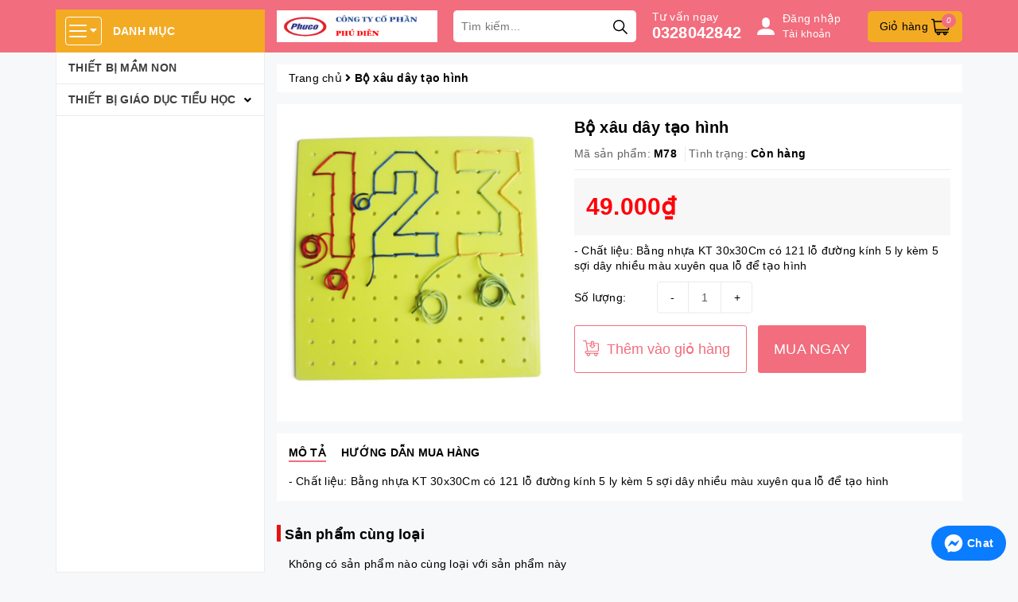

--- FILE ---
content_type: text/css
request_url: https://bizweb.dktcdn.net/100/358/553/themes/968676/assets/style.scss.css?1749269719264
body_size: 4324
content:
.grecaptcha-badge{display:none}.pad0{padding:0}.bread-crumb{margin-bottom:15px}@media (min-width: 992px){.padleft0{padding-left:0}}.zoomContainer{z-index:99}.border-solid{border:1px solid #e1e1e1}.pad-left-0{padding-left:0}.bg-white{background:#FFF}.page-title{font-size:20px;font-weight:bold;margin-top:0;margin-bottom:15px}#btnnewreview{background:#f26d7d !important;border-radius:5px;transition:all .2s ease-in-out}#btnnewreview:hover{background:#000 !important}.bizweb-product-reviews-badge{margin-left:0 !important;margin-bottom:5px !important}.bizweb-product-reviews-badge .bizweb-product-reviews-star i{font-size:14px !important}.bizweb-product-reviews-badge div{padding:0 !important;display:none !important}.bizweb-product-reviews-badge div.bizweb-product-reviews-star{display:block !important}.slick-slider{position:relative;display:block;box-sizing:border-box;-webkit-touch-callout:none;-webkit-user-select:none;-khtml-user-select:none;-moz-user-select:none;-ms-user-select:none;user-select:none;-ms-touch-action:pan-y;touch-action:pan-y;-webkit-tap-highlight-color:transparent}.slick-slider .slick-arrow{position:absolute;top:50%;transform:translateY(-50%);z-index:99;font-family:"Font Awesome 5 Free";font-weight:900;font-size:0;background:#f26d7d;border:1px #f26d7d solid;height:30px;width:30px;transition:0.3s all;opacity:0;overflow:hidden}.slick-slider .slick-arrow.slick-next{right:-30px}.slick-slider .slick-arrow.slick-next:before{content:"\f054";font-size:11px;color:#fff}.slick-slider .slick-arrow.slick-prev{left:-30px}.slick-slider .slick-arrow.slick-prev:before{content:"\f053";font-size:11px;color:#fff}.slick-slider .slick-arrow:hover{background:#FFF}.slick-slider .slick-arrow:hover:before{color:#f26d7d}.slick-slider:hover .slick-arrow{opacity:1;overflow:visible}.slick-slider:hover .slick-arrow.slick-next{right:0}.slick-slider:hover .slick-arrow.slick-prev{left:0}.slick-list{position:relative;overflow:hidden;display:block;margin:0;padding:0}.slick-list:focus{outline:none}.slick-list.dragging{cursor:pointer;cursor:hand}.slick-slider .slick-track,.slick-slider .slick-list{-webkit-transform:translate3d(0, 0, 0);-moz-transform:translate3d(0, 0, 0);-ms-transform:translate3d(0, 0, 0);-o-transform:translate3d(0, 0, 0);transform:translate3d(0, 0, 0)}.slick-track{position:relative;left:0;top:0;display:block;margin-left:auto;margin-right:auto}.slick-track:before,.slick-track:after{content:"";display:table}.slick-track:after{clear:both}.slick-loading .slick-track{visibility:hidden}.slick-slide{float:left;height:100%;min-height:1px;outline:none;display:none}[dir="rtl"] .slick-slide{float:right}.slick-slide img{display:block}.slick-slide.slick-loading img{display:none}.slick-slide.dragging img{pointer-events:none}.slick-initialized .slick-slide{display:block}.slick-loading .slick-slide{visibility:hidden}.slick-vertical .slick-slide{display:block;height:auto;border:1px solid transparent}.slick-arrow.slick-hidden{display:none}.main-header{background:#f26d7d;position:fixed;top:0 !important;left:0;width:100%;z-index:999}.main-header .site-category{position:relative;margin-top:12px}.main-header .site-category .title{background:#f3ab24;line-height:40px;font-weight:bold;color:#FFF;padding:7px 12px;text-transform:uppercase}.main-header .site-category .title span{display:inline-block;border:1px #FFF solid;line-height:1;padding:6px 4px;border-radius:4px;margin-right:10px;vertical-align:top;margin-top:2px}.main-header .site-category .category{position:absolute;top:100%;width:100%;height:calc(100vh - 66px);overflow:hidden auto;background:#FFF;border:1px #ebebeb solid;border-top:0}.main-header .site-category .category::-webkit-scrollbar-track{box-shadow:inset 0 0 2px #a5a5a5;border-radius:4px}.main-header .site-category .category::-webkit-scrollbar-thumb{background:#a7a7a7;border-radius:4px}.main-header .site-category .category::-webkit-scrollbar{width:2px}.main-header .site-category .category li{position:relative}.main-header .site-category .category li i{position:absolute;right:0;top:0;width:40px;line-height:40px;text-align:center;cursor:pointer}.main-header .site-category .category li i.open:before{content:"\f106"}.main-header .site-category .category li.level0{border-bottom:1px #ebebeb solid;position:relative}.main-header .site-category .category li.level0>a{display:block;color:#3f3f3f;padding:10px 30px 10px 15px;font-weight:bold;text-transform:uppercase}.main-header .site-category .category li.level0>a:hover{color:#f26d7d}.main-header .site-category .category li.level0 ul.child{display:none;padding-left:30px}.main-header .site-category .category li.level0 ul.child.level1,.main-header .site-category .category li.level0 ul.child.level2{padding-left:15px}.main-header .site-category .category li.level0 ul.child>li{padding:10px 0}.main-header .header-right>*{float:left}.main-header .header-right .logo{margin-right:20px;display:flex;height:66px;align-items:center}.main-header .header-right .logo img{max-width:202px;max-height:46px}.main-header .header-right .search-bar{margin:13px 0;margin-right:20px;position:relative}.main-header .header-right .search-bar form{margin:0;position:relative}.main-header .header-right .search-bar form input{height:40px;padding:0 50px 0 10px;border:none;border-radius:5px;width:100%}.main-header .header-right .search-bar form button{height:40px;position:absolute;right:0;top:0;border:none;background:none;padding:0 11px;border-radius:5px}.main-header .header-right .hotline{padding:12px 0 13px;margin-right:20px}.main-header .header-right .hotline span{color:#FFF;display:block}.main-header .header-right .hotline a{color:#FFF;font-size:20px;font-weight:bold;line-height:1}.main-header .header-right .hotline a:hover{color:#000}.main-header .header-right .user{padding:14px 0;display:flex;color:#FFF;position:relative;cursor:pointer}.main-header .header-right .user img{height:22px;margin-right:10px}@media (min-width: 768px){.main-header .header-right .user img{margin-top:8px}}.main-header .header-right .user .login{white-space:nowrap;text-overflow:ellipsis;display:block;width:80px;overflow:hidden}.main-header .header-right .user .button{position:absolute;top:100%;left:-80px;background:#FFF;width:270px;z-index:99;box-shadow:rgba(0,0,0,0.18) 0px 6px 12px 0px;padding:10px;display:none}.main-header .header-right .user .button:before{position:absolute;top:-8px;left:50%;margin-left:-5px;content:'';width:0;height:0;border-left:8px solid transparent;border-right:8px solid transparent;border-bottom:8px solid #FFF}.main-header .header-right .user .button>a{display:block;background:#f3ab24;color:#FFF;text-align:center;line-height:41px;height:41px;border-radius:5px;overflow:hidden}.main-header .header-right .user .button>a:not(:last-child){margin-bottom:5px}.main-header .header-right .user .button>a img{width:initial;margin:0}.main-header .header-right .user .button>a.social-login--facebook,.main-header .header-right .user .button>a.social-login--google{height:45px;overflow:hidden}.main-header .header-right .user .button>a.social-login--facebook img,.main-header .header-right .user .button>a.social-login--google img{position:relative;top:-10px}.main-header .header-right .user .button>a i{float:left;line-height:45px;width:45px;color:#FFF;border-right:1px solid rgba(0,0,0,0.2)}.main-header .header-right .user .button>a.social-login--facebook{background:#4267b2;line-height:45px}.main-header .header-right .user .button>a.social-login--google{background:#e46651;line-height:45px}.main-header .header-right .user .button>a:hover{background:#f26d7d}.main-header .header-right .user:hover .button{display:block}.main-header .header-right .top-cart-contain{padding:14px 0 13px}.main-header .header-right .top-cart-contain .mini-cart .cart-link{text-decoration:none;display:inline-block;background:#f3ab24;line-height:39px;padding:0 15px;border-radius:5px;position:relative}.main-header .header-right .top-cart-contain .mini-cart .cart-link i{position:absolute;top:3px;right:8px;background:#f26d7d;width:18px;line-height:18px;text-align:center;border-radius:50%;font-size:10px;color:#FFF}.title-module{margin-top:0;margin-bottom:10px;font-size:18px;font-weight:bold;padding-left:10px;position:relative}.title-module:before{content:'';width:5px;height:21px;background:#e51414;vertical-align:middle;margin-right:5px;position:absolute;left:0;top:0}.wrap-main{min-height:400px}.product-box{padding:15px}.product-box .product-thumbnail{position:relative}.product-box .product-thumbnail .image_thumb{display:flex;align-items:center;justify-content:center;height:141.5px;margin-bottom:10px}.product-box .product-thumbnail .image_thumb img{max-height:100%}@media (max-width: 1199px) and (min-width: 992px){.product-box .product-thumbnail .image_thumb{height:147px}}@media (max-width: 991px) and (min-width: 768px){.product-box .product-thumbnail .image_thumb{height:149px}}@media (max-width: 767px) and (min-width: 669px){.product-box .product-thumbnail .image_thumb{height:288.5px}}@media (max-width: 668px) and (min-width: 570px){.product-box .product-thumbnail .image_thumb{height:239px}}@media (max-width: 569px) and (min-width: 481px){.product-box .product-thumbnail .image_thumb{height:194.5px}}@media (max-width: 480px) and (min-width: 377px){.product-box .product-thumbnail .image_thumb{height:142.5px}}@media (max-width: 376px) and (min-width: 322px){.product-box .product-thumbnail .image_thumb{height:115px}}@media (max-width: 321px){.product-box .product-thumbnail .image_thumb{height:115px}}.product-box .product-thumbnail .btn_view{position:absolute;top:50%;left:50%;transform:translate(-50%, -50%);padding:0 11px;border-radius:50%;border:none;height:36px;line-height:36px;opacity:0;transition:all .5s}.product-box .product-name{font-size:14px;margin-top:0;overflow:hidden;white-space:nowrap;text-overflow:ellipsis}.product-box .product-name:hover{color:#f26d7d}.product-box .product-price-box{height:41px}.product-box .product-price-box .special-price{font-size:16px;color:#ed1c24;font-weight:bold;font-style:italic;display:block}.product-box .product-price-box .old-price{color:#a1a1a1;font-size:14px;text-decoration:line-through}.product-box .product-action{margin-top:10px;margin-bottom:0}.product-box .product-action button{background:none;width:100%;color:#16438c;border:1px #16438c solid;border-radius:5px;height:30px;line-height:28px}.product-box:hover .btn_view{opacity:1}.product-box:hover .product-action button{background:#f26d7d;border-color:#f26d7d;color:#FFF}.section-policy{padding:15px 0}.section-policy .policy{border-right:1px #ebebeb solid}.section-policy .policy .item{position:relative;padding-left:55px;line-height:55px;font-weight:bold;font-size:12px}.section-policy .policy .item img{width:35px;position:absolute;left:10px;top:10px}.section-policy .contact{padding:28px 15px}.section-policy .contact span{float:left;width:50%;background:url(//bizweb.dktcdn.net/100/358/553/themes/968676/assets/call.svg?1749269672848) 10px 13px no-repeat;background-size:25px;padding-left:45px;font-weight:bold}.section-policy .contact span a{font-size:25px;color:#ff0000;display:block}.section-policy .contact span a:hover{color:#f26d7d}.footer{clear:both;border-top:1px #ebebeb solid;padding:25px 15px 0}.footer .footer-info .logo-footer{display:block;margin-bottom:15px}.footer .footer-info .address-footer{margin-bottom:30px}.footer .footer-info .social b{display:block;color:#007dc5;margin-bottom:10px;font-size:15px}.footer .footer-info .social a img{height:35px;margin-right:8px;transition:all .3s}.footer .footer-info .social a:hover img{transform:rotate(-20deg)}.footer .footer-click h4{display:block;color:#007dc5;margin-bottom:10px;font-size:15px;font-weight:bold}.footer .footer-click li{padding:7px 0 7px 15px;position:relative}.footer .footer-click li a{color:#007dc5}.footer .footer-click li a:before{content:"•";position:absolute;left:0;top:5px}.footer .footer-click li a:hover{color:#f26d7d}.footer .copyright{padding:25px 0;color:#828282}.footer .copyright a{color:#828282}.footer .copyright .block-xs{margin:0 4px}.back-to-top{position:fixed;right:15px;bottom:70px;top:initial !important;background:#FFF;border-radius:50%;width:40px;line-height:40px;text-align:center;box-shadow:0 0 3px #bdbdbd;opacity:0;transition:all .5s;z-index:99}.back-to-top.show{opacity:1}#search_suggestion{display:none;padding:0 0 10px 0;color:#555;position:absolute;top:100% !important;z-index:9999;width:100% !important;background-color:#f8f8f8;box-shadow:5px 10px 20px rgba(0,0,0,0.15)}#search_suggestion h3{margin:0;font-size:14px;font-weight:500;background-color:#eee;padding:5px}#search_suggestion ul{padding:0}#search_suggestion ul li{background-color:#fff;padding:10px;font-size:14px}#search_suggestion ul li:hover{background-color:#eee}#search_suggestion ul li a{color:#787878;display:block;overflow:hidden}#search_suggestion ul li .item_image{text-align:center;float:left;width:40px;margin-right:10px}#search_suggestion ul li .item_image img{max-width:100%}#search_suggestion ul li .item_detail{overflow:hidden;text-align:left}#search_suggestion ul li h4.item_title{text-transform:none;font-size:13px;font-weight:500;margin-bottom:0;margin-top:0;overflow:hidden;text-overflow:ellipsis;white-space:nowrap;font-size:12px}#search_suggestion ul li .item_price ins{font-weight:500;text-decoration:none;display:inline-block;margin-right:5px;font-size:13px;color:#d0021b}@media (max-width: 480px){#search_suggestion ul li .item_price ins{font-size:12px}}#search_suggestion ul li .item_price del{color:#666;font-size:12px}@media (max-width: 480px){#search_suggestion ul li .item_price del{font-size:11px}}#search_top{max-height:400px;overflow-y:auto}#search_top::-webkit-scrollbar-track{-webkit-box-shadow:inset 0 0 2px rgba(0,0,0,0.3);-moz-box-shadow:inset 0 0 2px rgba(0,0,0,0.3);border-radius:5px;background-color:#F5F5F5}#search_top::-webkit-scrollbar{width:5px;background-color:#F5F5F5}#search_top::-webkit-scrollbar-thumb{border-radius:5px;-webkit-box-shadow:inset 0 0 2px rgba(0,0,0,0.3);-moz-box-shadow:inset 0 0 2px rgba(0,0,0,0.3);background-color:#f26d7d}#search_bottom{text-align:center;padding:10px 10px 0}#search_bottom a{color:#444;text-decoration:underline;font-weight:500}#search_bottom a span{color:#ff0000}.chat-plugin{bottom:15px;right:15px;top:auto !important;z-index:99;background-color:#0a7cff;border-radius:60px;display:flex;align-items:center;height:44px;padding:0px 16px;position:fixed;color:#fff !important;font-weight:bold}.chat-plugin svg{margin-right:5px}.chat-plugin svg path{fill:#FFF}@media (max-width: 1199px){.main-header .header-right .logo,.main-header .header-right .search-bar,.main-header .header-right .hotline{margin-right:10px}}@media (max-width: 1199px) and (min-width: 992px){.main-header .header-right .search-bar form input{width:190px}.section-policy .policy .item{padding-left:45px}.section-policy .policy .item img{left:5px}.section-policy .contact span{font-size:12px;padding-left:30px;background-position:2px 8px}.section-policy .contact span a{font-size:20px}}@media (max-width: 991px){.pad-left-0{padding-left:15px}.main-header .header-left{float:left;width:77px}.main-header .header-left .site-category{margin-top:15px;padding-bottom:11px}.main-header .header-right{float:left;width:calc(100% - 77px);padding-left:0}.main-header .site-category .title{padding:0;background:none}.main-header .site-category .title span{margin:0;background:#f26d7d}.main-header .site-category .category{display:none;width:290px}#search_suggestion{width:228px !important}.section-policy .policy .item{padding-left:80px}.section-policy .policy .item img{left:20px}.section-policy .contact{padding:36px 90px}.section-policy .contact span{width:100%;margin:10px 0}}@media (max-width: 991px) and (min-width: 768px){.main-header .header-right .search-bar form input{width:135px}}@media (max-width: 767px){body{padding-top:137px}.logo-mobile{padding-top:10px;padding:10px 15px 0;display:flex;align-items:center;justify-content:center;height:56px;transition:all .5s}.logo-mobile img{max-height:100%}.main-header.open .logo-mobile{height:0;padding:0}.main-header .header-right .search-bar{width:calc(100% - 90px)}.main-header .header-right .user{padding:22px 4px}.main-header .header-right .user .button{right:-45px;left:auto}.main-header .header-right .user .button:before{left:auto;right:62px}.main-header .header-right .top-cart-contain .mini-cart .cart-link{padding:0 8px}.section-product .coll-bottom ul li{width:50% !important}.section-policy .policy{border:none}.section-policy .contact{padding:25px 15px}footer .footer-click{margin-bottom:10px}footer .footer-click h4.cliked:before{content:'\f055';font-weight:bold;font-family:"Font Awesome 5 Free";position:absolute;right:15px;top:9px;color:#f26d7d}footer .footer-click h4.cliked.open_:before{content:'\f056'}.block-xs{display:block;height:0;overflow:hidden}}@media (max-width: 480px){.product-box .product-price-box{height:41px}}


--- FILE ---
content_type: text/css
request_url: https://bizweb.dktcdn.net/100/358/553/themes/968676/assets/product-style.scss.css?1749269719264
body_size: 1242
content:
.template-product .details-product .product-images{padding:15px}.template-product .details-product .product-images .large-image{margin-bottom:15px}.template-product .details-product .product-images #gallery_01 .slick-slide{padding:5px}.template-product .details-product .product-images #gallery_01 .slick-slide>a{border:1px #ebebeb solid;height:71px;display:flex;align-items:center;justify-content:center;overflow:hidden}@media (max-width: 1199px) and (min-width: 992px){.template-product .details-product .product-images #gallery_01 .slick-slide>a{height:77px}}@media (max-width: 991px) and (min-width: 768px){.template-product .details-product .product-images #gallery_01 .slick-slide>a{height:98px}}.template-product .details-product .product-images #gallery_01 .slick-slide>a.active{border-color:#f26d7d}.template-product .details-product .product-images #gallery_01 .slick-slide>a img{max-height:100%}.template-product .details-product .title-product{font-size:20px;font-weight:bold;margin-top:15px}.template-product .details-product .group-status{border-bottom:1px #ebebeb solid;margin-bottom:10px}.template-product .details-product .group-status p{display:inline-block;vertical-align:top;margin-bottom:10px;font-weight:bold;padding-right:10px}.template-product .details-product .group-status p .a_name{color:#636363;font-weight:initial}.template-product .details-product .group-status p:not(:last-child){border-right:1px #ebebeb solid}.template-product .details-product .price-box{background:#f7f7f7;padding:15px;margin-bottom:10px}.template-product .details-product .price-box>*{display:inline-block;vertical-align:middle;margin-right:10px}.template-product .details-product .price-box .special-price{font-size:30px;color:#ff000a;font-weight:bold}.template-product .details-product .price-box .old-price{color:#acacac;font-size:16px}.template-product .details-product .price-box .sale-tag{background:red;color:#FFF;padding:2px 5px;border-radius:3px}.template-product .details-product .product-summary{margin-bottom:10px}.template-product .details-product .form-product .form-buy-product{width:100%}.template-product .details-product .form-product .form-buy-product .form_button_details{margin-bottom:15px}.template-product .details-product .form-product .form-buy-product .form_button_details>*{display:inline-block;vertical-align:middle}.template-product .details-product .form-product .form-buy-product .form_button_details .not_bg{width:100px}.template-product .details-product .form-product .form-buy-product .form_button_details .custom-btn-number{position:relative}.template-product .details-product .form-product .form-buy-product .form_button_details .custom-btn-number input{border:1px #ebebeb solid;box-shadow:none;text-align:center;padding:0 40px;width:120px}.template-product .details-product .form-product .form-buy-product .form_button_details .custom-btn-number .btn_num{position:absolute;left:0;top:0;background:none;border:none;line-height:38px;width:40px;text-align:center;border-left:1px #ebebeb solid}.template-product .details-product .form-product .form-buy-product .form_button_details .custom-btn-number .btn_num.num_1{border-left:0;border-right:1px #ebebeb solid}.template-product .details-product .form-product .form-buy-product .form_button_details .custom-btn-number .btn_num.num_2{left:auto;right:0}.template-product .details-product .form-product .form-buy-product .button_cart_buy_disable{background:#f26d7d;color:#fff;font-size:16px;border-radius:3px}.template-product .details-product .form-product .form-buy-product .add_to_cart{background:url(//bizweb.dktcdn.net/100/358/553/themes/968676/assets/buy.svg?1749269672848) 10px 18px no-repeat;background-size:20px;border-radius:3px;border:1px #f26d7d solid;padding-left:40px;height:60px;margin-right:10px;color:#f26d7d}.template-product .details-product .form-product .form-buy-product .add_to_cart:hover{background-image:url(//bizweb.dktcdn.net/100/358/553/themes/968676/assets/buy_hover.svg?1749269672848);background-color:#f26d7d;color:#FFF}.template-product .details-product .form-product .form-buy-product .buy-now{line-height:60px;padding:0 20px;display:inline-block;background:#f26d7d;color:#FFF;border-radius:3px;font-size:18px;vertical-align:top}.template-product .details-product .form-product .form-buy-product .buy-now:hover{background:#ee3e53;text-decoration:none}.template-product .product-tab{padding-top:15px;padding-bottom:15px}.template-product .product-tab .tabs-title{margin-bottom:15px}.template-product .product-tab .tabs-title .tab-link{margin-right:15px;border-bottom:2px #FFF solid;font-weight:bold;text-transform:uppercase}.template-product .product-tab .tabs-title .tab-link.current,.template-product .product-tab .tabs-title .tab-link:hover{border-color:#f26d7d}.template-product .product-hot .list-product{padding:10px 0}.template-product .product-hot .list-product .product-box-mini{float:left;width:100%;padding:10px 5px}.template-product .product-hot .list-product .product-box-mini .product-thumbnail{float:left;width:100px;height:100px}.template-product .product-hot .list-product .product-box-mini .product-thumbnail .image_thumb{display:flex;align-items:center;justify-content:center;height:100px;border:1px #ebebeb solid;border-radius:5px;overflow:hidden}.template-product .product-hot .list-product .product-box-mini .product-thumbnail img{max-height:100%}.template-product .product-hot .list-product .product-box-mini .product-info{float:left;width:calc(100% - 100px);padding-left:10px}.template-product .product-hot .list-product .product-box-mini .product-info h3{font-size:14px;margin:0 0 5px}.template-product .product-hot .list-product .product-box-mini .product-info .special-price{font-weight:bold;color:#f26d7d}.template-product .product-hot .list-product .product-box-mini .product-info .old-price{color:#8a8a8a;font-size:13px;text-decoration:line-through}.template-product .related-product{overflow:hidden}@media (max-width: 991px) and (min-width: 768px){.template-product .details-product .form-product .form-buy-product .add_to_cart{padding-right:10px}.template-product .details-product .form-product .form-buy-product .buy-now{padding:0px 7px}}@media (max-width: 767px){.template-product .details-product .form-product .form-buy-product .add_to_cart{height:40px;width:100%;margin-right:0;margin-bottom:10px;background-position:20px 9px}.template-product .details-product .form-product .form-buy-product .buy-now{width:100%;line-height:40px;text-align:center}}
